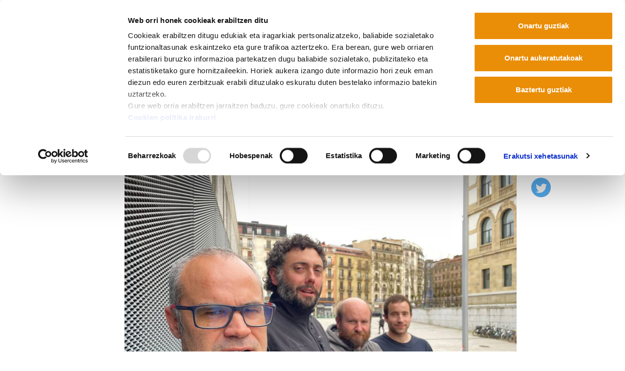

--- FILE ---
content_type: text/html;charset=utf-8
request_url: https://mrafundazioa.eus/eu/artikuluak/eraldaketarako-sindikalismoa-eta-ekonomia-soziala-talaios-koop
body_size: 12567
content:
<!DOCTYPE html>
<html xmlns="http://www.w3.org/1999/xhtml" lang="eu" xml:lang="eu">

<head><meta http-equiv="Content-Type" content="text/html; charset=UTF-8" />
  <!-- Required meta tags -->
  <meta charset="utf-8" />
  <meta name="viewport" content="width=device-width, initial-scale=1, shrink-to-fit=no" />
  <!-- Bootstrap CSS -->
  <link rel="stylesheet" href="/++theme++mraf-theme/css/bootstrap.css" />
  <link rel="stylesheet" href="/++theme++mraf-theme/css/style.css" />
  <link rel="stylesheet" href="https://use.fontawesome.com/releases/v6.5.1/css/all.css" crossorigin="anonymous" />
  <link type="text/css" rel="stylesheet" href="/++theme++mraf-theme/css/lightgallery.min.css" />
  <link type="text/css" rel="stylesheet" href="/++theme++mraf-theme/css/lg-fb-comment-box.min.css" />
  <link type="text/css" rel="stylesheet" href="/++theme++mraf-theme/css/lg-transitions.min.css" />
  <title>Eraldaketarako sindikalismoa eta ekonomia soziala — Manu Robles Arangiz Fundazioa Eus</title><title></title>
  <!--<link rel="apple-touch-icon" sizes="57x57" href="./favicon/apple-icon-57x57.png">
    <link rel="apple-touch-icon" sizes="60x60" href="./favicon/apple-icon-60x60.png">
    <link rel="apple-touch-icon" sizes="72x72" href="./favicon/apple-icon-72x72.png">
    <link rel="apple-touch-icon" sizes="76x76" href="./favicon/apple-icon-76x76.png">
    <link rel="apple-touch-icon" sizes="114x114" href="./favicon/apple-icon-114x114.png">
    <link rel="apple-touch-icon" sizes="120x120" href="./favicon/apple-icon-120x120.png">
    <link rel="apple-touch-icon" sizes="144x144" href="./favicon/apple-icon-144x144.png">
    <link rel="apple-touch-icon" sizes="152x152" href="./favicon/apple-icon-152x152.png">
    <link rel="apple-touch-icon" sizes="180x180" href="./favicon/apple-icon-180x180.png">
    <link rel="icon" type="image/png" sizes="192x192"  href="./favicon/android-icon-192x192.png">
    <link rel="icon" type="image/png" sizes="32x32" href="./favicon/favicon-32x32.png">
    <link rel="icon" type="image/png" sizes="96x96" href="./favicon/favicon-96x96.png">
    <link rel="icon" type="image/png" sizes="16x16" href="./favicon/favicon-16x16.png">
    <link rel="manifest" href="./favicon/manifest.json">-->
  <meta name="msapplication-TileColor" content="#ffffff" />
  <meta name="msapplication-TileImage" content="./favicon/ms-icon-144x144.png" />
  <meta name="theme-color" content="#ffffff" />
  <link rel="stylesheet" type="text/css" href="https://cdn.jsdelivr.net/npm/cookieconsent@3/build/cookieconsent.min.css" />
<script id="Cookiebot" src="https://consent.cookiebot.com/uc.js" data-cbid="a384e248-a261-4261-b6da-7f9079017c48" data-blockingmode="auto" type="text/javascript" data-culture="eu">
    </script><meta name="description" content="Eraldaketa sindikalismoa, Ekonomia Sozial Eraldatzailea eta Hego Euskal Herrirako estrategia sozioekonomiko burujabea. Talaios Koop-ek egindako dokumentu honen edukiak sistema sozioekonomiko kapitalistari, oro har, eta egungo euskal kapitalismoari, bereziki, alternatibak bilatzeko beharretik abiatzen dira. Horretarako, gizarte-ekonomia eraldatzaileari lotutako azterketa-, pentsamendu- eta praktika-ildoak planteatzen dira, estrategia sozioekonomiko subiranista bat eraikitzen aurrera egiteko oinarrizko tresna gisa. Esparru horretan, kooperatibismoaren eta gizarteekonomiaren eta sindikalismoaren arteko harremanari buruzko hausnarketak eta proposamenak egiten dira, baita sindikalismo eraldatzaileak bultzatu beharreko enpresa-eredu edo ekoizpen-unitate motari buruzkoak ere. Horretarako, ezinbestekoa da lanaren eta langile-klasearen kontzeptua birplanteatzea." /><meta content="summary" name="twitter:card" /><meta content="MRA Fundazioa" property="og:site_name" /><meta content="Eraldaketarako sindikalismoa eta ekonomia soziala" property="og:title" /><meta content="website" property="og:type" /><meta content="Eraldaketa sindikalismoa, Ekonomia Sozial Eraldatzailea eta Hego Euskal Herrirako estrategia sozioekonomiko burujabea. Talaios Koop-ek egindako dokumentu honen edukiak sistema sozioekonomiko kapitalistari, oro har, eta egungo euskal kapitalismoari, bereziki, alternatibak bilatzeko beharretik abiatzen dira. Horretarako, gizarte-ekonomia eraldatzaileari lotutako azterketa-, pentsamendu- eta praktika-ildoak planteatzen dira, estrategia sozioekonomiko subiranista bat eraikitzen aurrera egiteko oinarrizko tresna gisa. Esparru horretan, kooperatibismoaren eta gizarteekonomiaren eta sindikalismoaren arteko harremanari buruzko hausnarketak eta proposamenak egiten dira, baita sindikalismo eraldatzaileak bultzatu beharreko enpresa-eredu edo ekoizpen-unitate motari buruzkoak ere. Horretarako, ezinbestekoa da lanaren eta langile-klasearen kontzeptua birplanteatzea." property="og:description" /><meta content="https://mrafundazioa.eus/eu/artikuluak/eraldaketarako-sindikalismoa-eta-ekonomia-soziala-talaios-koop" property="og:url" /><meta content="https://mrafundazioa.eus/eu/artikuluak/eraldaketarako-sindikalismoa-eta-ekonomia-soziala-talaios-koop/@@download/image/Egileak_argazkia.jpg" property="og:image" /><meta content="image/jpeg" property="og:image:type" /><meta name="viewport" content="width=device-width, initial-scale=1" /><meta name="generator" content="Plone - http://plone.com" /></head>

<body id="visual-portal-wrapper" class="frontend icons-on portaltype-news-item section-artikuluak site-eu subsection-eraldaketarako-sindikalismoa-eta-ekonomia-soziala-talaios-koop template-news-item-view thumbs-on userrole-anonymous viewpermission-view" dir="ltr" data-i18ncatalogurl="https://mrafundazioa.eus/plonejsi18n" data-view-url="https://mrafundazioa.eus/eu/artikuluak/eraldaketarako-sindikalismoa-eta-ekonomia-soziala-talaios-koop" data-pat-plone-modal="{&quot;actionOptions&quot;: {&quot;displayInModal&quot;: false}}" data-portal-url="https://mrafundazioa.eus" data-pat-pickadate="{&quot;date&quot;: {&quot;selectYears&quot;: 200}, &quot;time&quot;: {&quot;interval&quot;: 5 } }" data-base-url="https://mrafundazioa.eus/eu/artikuluak/eraldaketarako-sindikalismoa-eta-ekonomia-soziala-talaios-koop"><header class="mainheader sticky-top">
    <div id="header-container" class="container d-lg-flex justify-content-lg-between">
      <div class="">
        <div class="d-flex h-100">
          <div class="justify-content-center align-self-center">
            <button class="navbar-toggler border-0 collapsed" type="button" data-toggle="collapse" data-target="#headermenu" aria-controls="headermenu" aria-expanded="false" aria-label="General Menu">
              <i class="fas fa-bars h2 align-middle if-collapsed" style="display:block"></i>
              <i class="fas fa-times h2 align-middle if-not-collapsed" style="display:none"></i>
            </button>
          </div>
          <a id="portal-logo" title="Manu Robles Arangiz Fundazioa Eus" href="https://mrafundazioa.eus/eu">
    <img src="https://mrafundazioa.eus/@@site-logo/mraf.png" alt="MRA Fundazioa" title="MRA Fundazioa" /></a>
        </div>
      </div>
      <div class="text-right align-self-end d-none d-lg-block">
        <a href="https://www.ela.eus">
          <img src="/++theme++mraf-theme/img/ela_logoa.png" class="img-fluid" alt="" />
        </a>
        <div id="utils1" class="mt-3">
  <ul class="list-inline mb-0">
    
      <li class="list-inline-item active">
        <a href="https://mrafundazioa.eus/@@multilingual-selector/f81dd491997140c2a7139ba6907f69ef/eu?set_language=eu" title="Euskara">
          Euskara
        </a>
      </li>
      
    
      
      <li class="list-inline-item">
        <a href="https://mrafundazioa.eus/@@multilingual-selector/f81dd491997140c2a7139ba6907f69ef/fr?set_language=fr" title="Français">
          Français
        </a>
      </li>
    
      
      <li class="list-inline-item">
        <a href="https://mrafundazioa.eus/@@multilingual-selector/f81dd491997140c2a7139ba6907f69ef/es?set_language=es" title="Español">
          Español
        </a>
      </li>
    
  </ul>
</div>
      </div>
    </div>
    <div class="navbar-collapse mb-3 collapse" id="headermenu" style="">
  <div class="container">
    <div class="row">
      <div class="col-8">
        <ul class="list-inline mb-0 d-sm-none">
          
            <li class="list-inline-item active">
              <a href="https://mrafundazioa.eus/@@multilingual-selector/f81dd491997140c2a7139ba6907f69ef/eu?set_language=eu" title="Euskara">
                Euskara
              </a>
            </li>
            
          
            
            <li class="list-inline-item">
              <a href="https://mrafundazioa.eus/@@multilingual-selector/f81dd491997140c2a7139ba6907f69ef/fr?set_language=fr" title="Français">
                Français
              </a>
            </li>
          
            
            <li class="list-inline-item">
              <a href="https://mrafundazioa.eus/@@multilingual-selector/f81dd491997140c2a7139ba6907f69ef/es?set_language=es" title="Español">
                Español
              </a>
            </li>
          
        </ul>
      </div>
      <div class="col-4">
        <a href="https://www.ela.eus" class="d-sm-none">
          <img src="/++theme++mraf-theme/img/ela_logoa.png" class="img-fluid" alt="" />
        </a>
      </div>
    </div>
    <div class="bg-light p-3">
      <div class="row p-sm-2">
<div class="col-sm-3">
<ul class="list-unstyled">
<li><a data-val="e458c91d-efb1-46d4-adbb-c1890f8425d3" href="https://mrafundazioa.eus/eu/artikuluak/aggregator" data-linktype="internal">Albisteak eta Artikuluak</a><br />
<ul class="list-unstyled border-top pt-2 mt-2">
<li><a data-val="ce56fbf9dce54a139a1cfeb5bb6d13bb" href="https://mrafundazioa.eus/eu/kafekistan/aggregator" data-linktype="internal"><i class="fas fa-angle-right"></i><i class="fas fa-coffee"></i>Kafekistan</a></li>
<li><a data-val="97ea04ae039d413795fd02564ca703bb" href="https://mrafundazioa.eus/eu/artikuluak/bideoak" data-linktype="internal"><i class="fas fa-angle-right"></i>Bideoak</a></li>
<li><a data-val="35ff75bc2bb24e86b0b753386c51524c" href="https://mrafundazioa.eus/eu/artikuluak/audioak" data-linktype="internal"><i class="fas fa-angle-right"></i>Audioak</a></li>
<li><a data-val="5a8987e728e3425cb0ed16b431448de5" href="https://mrafundazioa.eus/eu/artikuluak/infografiak" data-linktype="internal"><i class="fas fa-angle-right"></i>Infografiak</a></li>
<li><a data-val="11d9cd6a83e54f03b59f8acb0a90071f" href="https://mrafundazioa.eus/eu/artikuluak/aurkezpenak" data-linktype="internal"><i class="fas fa-angle-right"></i>Aurkezpenak</a></li>
</ul>
</li>
</ul>
</div>
<div class="col-sm-5">
<ul class="list-unstyled">
<li><a data-val="8aa15f3b55fa4eef6002a3492330f1b4" href="https://mrafundazioa.eus/eu/dokumentazio-zentrua" data-linktype="internal">Argitalpenak</a><br />
<div class="row border-top pt-2 mt-2">
<div class="col-sm-6">
<ul class="list-unstyled ">
<li><a data-val="81ffe128-7ffb-4cce-af24-ed8d01e6b82c" href="https://mrafundazioa.eus/eu/dokumentazio-zentrua/gai-monografikoak" data-linktype="internal"><i class="fas fa-angle-right"></i>Gai monografikoak</a></li>
<li><a data-val="231c94db-f069-4cca-b58a-ce52998e4073" href="https://mrafundazioa.eus/eu/dokumentazio-zentrua/izan-ta-esan" data-linktype="internal"><i class="fas fa-angle-right"></i>Izan ta Esan</a></li>
<li><a data-val="1d468ac8-9834-47fb-8b68-aa46b7b2b589" href="https://mrafundazioa.eus/eu/dokumentazio-zentrua/dokumentuak" data-linktype="internal"><i class="fas fa-angle-right"></i>Dokumentuak</a></li>
<li><a data-val="3342ff7e-264b-4e30-a65b-2d6edeed05e5" href="https://mrafundazioa.eus/eu/dokumentazio-zentrua/azterketak" data-linktype="internal"><i class="fas fa-angle-right"></i>Azterketak</a></li>
</ul>
</div>
<div class="col-sm-6">
<ul class="list-unstyled">
<li><a data-val="3a5624f0-da78-4415-96f3-6278ffb6bbf7" href="https://mrafundazioa.eus/eu/dokumentazio-zentrua/egoera-azterketa" data-linktype="internal"><i class="fas fa-angle-right"></i>Egoeraren azterketa</a></li>
<li><a data-val="c04a8f2e-a225-4b35-8c8a-f7d64440e5e1" href="https://mrafundazioa.eus/eu/dokumentazio-zentrua/liburua" data-linktype="internal"><i class="fas fa-angle-right"></i>Liburuak</a></li>
</ul>
</div>
</div>
</li>
</ul>
</div>
<div class="col-sm-4">
<ul class="list-unstyled">
<li><a data-val="47d2050f-086b-4a28-a734-b455352be7ad" href="https://mrafundazioa.eus/eu/fundazioa" data-linktype="internal" title="Fundazioa">Fundazioa</a>
<ul class="list-unstyled  border-top pt-2 mt-2">
<li><a data-val="94e01161-fdfb-43f7-aca7-8249d3b94368" href="https://mrafundazioa.eus/eu/fundazioa/helburuak" data-linktype="internal" title="Helburuak eta ekintzak"><i class="fas fa-angle-right"></i>Helburua eta aktibitateak</a></li>
<li><a data-val="06664efb-0a68-426e-af4d-732b4219ccb7" href="https://mrafundazioa.eus/eu/fundazioa/biografia" data-linktype="internal" title="Biografia"><i class="fas fa-angle-right"></i>Manu Robles-Arangiz</a></li>
<li><a data-val="c218be69-54bb-454c-a916-d0c83ab092bb" href="https://mrafundazioa.eus/eu/fundazioa/lan-taldea" data-linktype="internal" title="Lan taldea"><i class="fas fa-angle-right"></i>Lantaldea</a></li>
<li><a data-val="e947d874-2e41-4778-8106-c47f6f5a29f1" href="https://mrafundazioa.eus/eu/fundazioa/non-gaude" data-linktype="internal" title="Non gaude"><i class="fas fa-angle-right"></i>Kontaktua - Harremana</a></li>
<li><a title="Moodle" href="https://moodle.ela.eus/moodle/login/index.php"><i class="fas fa-angle-right"></i>Moodle</a></li>
</ul>
</li>
</ul>
</div>
</div>
      <div class="row p-sm-2 py-3 border-top border-white">
        <div class="col-sm-6">
          <nav class="navbar navbar-light bg-light p-0">
            <form class="form-inline" action="https://mrafundazioa.eus/eu/search">
              <input class="form-control mr-sm-2" type="search" name="SearchableText" placeholder="" aria-label="Bilatu" />
              <button class="btn  my-2 my-sm-0" type="submit">Bilatu</button>
            </form>
          </nav>
        </div>
        <div class="col-sm-6 text-right social">
          <a href="https://mastodon.eus/@mrafundazioa" title="Manu Robles Arangiz Institutua Mastodon"><i class="fab fa-brands fa-mastodon"></i></a>
          <a href="https://www.facebook.com/Manu-Robles-Arangiz-Institutua-269734913060921/" title="Manu Robles Arangiz Institutua Facebook"><i class="fab fa-brands fa-square-facebook"></i></a>
          <a href="https://twitter.com/mrafundazioa" title="Manu Robles Arangiz Institutua Twitter"><i class="fab fa-brands fa-square-x-twitter"></i></a>
          <a href="https://mrafundazioa.eus/eu/artikuluak/aggregator/RSS" title="Manu Robles Arangiz Institutua RSS"><i class="fas fa-rss"></i></a>
          <a href="https://t.me/mrafundazioa" title="Manu Robles Arangiz Institutua Telegram"><i class="fab fa-telegram-plane"></i></a>
        </div>
      </div>
    </div>
  </div>
</div>
    <div class="container">
      <hr class="blackline" />
    </div>
  </header><div class="container">
    <div id="portal-breadcrumbs">
    <ol aria-labelledby="breadcrumbs-you-are-here" class="breadcrumb">
      <li id="breadcrumbs-home" class="breadcrumb-item">
        <a href="https://mrafundazioa.eus/eu">Hasiera</a>
      </li>
      <li class="breadcrumb-item" id="breadcrumbs-1">
        
          <a href="https://mrafundazioa.eus/eu/artikuluak">Albisteak eta artikuluak</a>
          
        
      </li>
      <li class="breadcrumb-item" id="breadcrumbs-2">
        
          
          <span id="breadcrumbs-current">Eraldaketarako sindikalismoa eta ekonomia soziala</span>
        
      </li>
    </ol>
  </div>
    <main id="content">
      <header id="heading-container" class="row">
        <div class="col-sm-12">
          <h1 class="documentFirstHeading">Eraldaketarako sindikalismoa eta ekonomia soziala</h1>
        </div>
      </header>
      <div id="columns" class="row mt-lg-5">
        <div id="column-content" class="col-sm-12">
        <div class="plain">
          <!-- <include css:if-content="#content-core" css:content=".documentDescription" /> -->
          <div id="viewlet-above-content-body"></div>
          <div id="content-core">
                  
    <div class="row">
      <div class="col-sm-10 offset-sm-2">
        <div id="news-container">
          <div class="row">
            <div class="col-sm-10">
              
                <span class="documentPublished">2023/06/27</span>
              
              
                <ul class="list-inline subjects ml-4">
                  <li class="list-inline-item">
                    
                      <a href="https://mrafundazioa.eus/eu/artikuluak?tag=Alternatiba">
                        <span class="subject">Alternatiba</span>
                      </a>
                    
                      <a href="https://mrafundazioa.eus/eu/artikuluak?tag=Argitalpena">
                        <span class="subject">Argitalpena</span>
                      </a>
                    
                      <a href="https://mrafundazioa.eus/eu/artikuluak?tag=Economia">
                        <span class="subject">Economia</span>
                      </a>
                    
                      <a href="https://mrafundazioa.eus/eu/artikuluak?tag=Euskal-Herria">
                        <span class="subject">Euskal-Herria</span>
                      </a>
                    
                      <a href="https://mrafundazioa.eus/eu/artikuluak?tag=Ingurumena">
                        <span class="subject">Ingurumena</span>
                      </a>
                    
                  </li>
                </ul>
              
              
                <figure>
                  <picture>
                    <source media="(min-width: 768px)" srcset="https://mrafundazioa.eus/eu/artikuluak/eraldaketarako-sindikalismoa-eta-ekonomia-soziala-talaios-koop/@@images/16820137-724f-43f1-89d5-8352439c0944.jpeg">
                    </source>
                    <source media="(min-width: 320px)" srcset="https://mrafundazioa.eus/eu/artikuluak/eraldaketarako-sindikalismoa-eta-ekonomia-soziala-talaios-koop/@@images/db433c87-b375-4957-a30a-58ad25746e5a.jpeg">
                    </source>
                    <img media="(min-width: 836px)" class="mt-3" src="https://mrafundazioa.eus/eu/artikuluak/eraldaketarako-sindikalismoa-eta-ekonomia-soziala-talaios-koop/@@images/16820137-724f-43f1-89d5-8352439c0944.jpeg" alt="Egileak_argazkia.jpg" title="Egileak_argazkia.jpg" />
                  </picture>
                
                </figure>
              
              <div class="description mt-3">Eraldaketa sindikalismoa, Ekonomia Sozial Eraldatzailea eta Hego Euskal Herrirako estrategia sozioekonomiko burujabea. Talaios Koop-ek egindako dokumentu honen edukiak sistema sozioekonomiko kapitalistari, oro har, eta egungo euskal kapitalismoari, bereziki, alternatibak bilatzeko beharretik abiatzen dira. Horretarako, gizarte-ekonomia eraldatzaileari lotutako azterketa-, pentsamendu- eta praktika-ildoak planteatzen dira, estrategia sozioekonomiko subiranista bat eraikitzen aurrera egiteko oinarrizko tresna gisa. Esparru horretan, kooperatibismoaren eta gizarteekonomiaren eta sindikalismoaren arteko harremanari buruzko hausnarketak eta proposamenak egiten dira, baita sindikalismo eraldatzaileak bultzatu beharreko enpresa-eredu edo ekoizpen-unitate motari buruzkoak ere. Horretarako, ezinbestekoa da lanaren eta langile-klasearen kontzeptua birplanteatzea.</div>
              <section>
                <div id="parent-fieldname-text" class="">
                  <p><a data-val="https://mrafundazioa.eus/eu/dokumentazio-zentrua/liburua/eraldaketarako-sindikalismoa-eta-ekonomia-soziala" href="https://mrafundazioa.eus/eu/dokumentazio-zentrua/liburua/eraldaketarako-sindikalismoa-eta-ekonomia-soziala" data-linktype="external">(Dokumentu osoa irakurri edo deskargatu. Paperean eskuratzeko, fundazioa@ela.eus helbidera idatzi)</a></p>
<p><strong>Prozesu ekonomikoaren eraldaketa burujabetzarako</strong></p>
<p><br /><a data-val="https://mrafundazioa.eus/eu/dokumentazio-zentrua/liburua/eraldaketarako-sindikalismoa-eta-ekonomia-soziala" href="https://mrafundazioa.eus/eu/dokumentazio-zentrua/liburua/eraldaketarako-sindikalismoa-eta-ekonomia-soziala" data-linktype="external"><img src="https://mrafundazioa.eus/eu/artikuluak/azala-eus-3.png/@@images/d96ba3dd-888a-4747-873c-84590c461369.png" data-linktype="image" title="azala eus.png" data-scale="preview" alt="azala eus.png" data-val="b223d3da18304d83963dd1ca96412895" class="image-left" /></a>• Errealitatean lanean diharduten gizarte ekonomiak oreka zailean daude bi arrazionaltasunen artean:</p>
<p>– Arrazionaltasun “instrumentala”. Horren helburua da ekintza ekonomiko enpresariala merkatuko ekonomia kapitalistaren arauetara ahalik eta modu funtzionalenean egokitzea.</p>
<p>– Arrazionaltasun “baloratiboa”. Ekonomia balio eta printzipio demokratiko batzuekin egitea da kontua, etika ekonomiko bat oinarri hartuta, etika komunitarioa ardatz.</p>
<p>• Gizakion burujabetza edo autonomia dago jokoan; esperientzia sozioekonomiko alternatiboak eraikitzeko benetako aukera, kontzienteki hautatutako balioetan oinarrituta:</p>
<p>– Merkatu sozial eraldatzailea. Ekonomia Sozial Eraldatzaileek beste modu bat behar dute prozesuaren edo oinarrizko ziklo ekonomikoaren fase bakoitzean funtzionatzeko, hau da, produkzioa, merkaturatzea-banaketa, kontsumoa eta aurrezkia-kreditua. Alde horretatik, “merkatu sozial eraldatzaile” bat sortu behar da, prozesu eraldatzaile burujabe batean aurrera egiteko. Horretarako, eragileen masa kritiko nahikoa lortu behar da, eta, hortik abiatuta, ahalik eta pertsona gehienen beharrak modu esanguratsuan aseko dituzten trukerako eta lankidetzarako lurralde sareak eratu behar dira.</p>
<p><strong>Burujabetza estrategikoak eta Hego Euskal Herriko egitura ekonomiko-produktiboaren eraldaketa</strong></p>
<p>• Helburua: gizartearen aldetik beharrezkoak diren eta ingurumenaren aldetik iraunkorrak diren jardueretan oinarritutako ekoizpen matrizea eraikitzea.</p>
<p>• Hego Euskal Herriaren eraldaketa produktibo eta industrialak jarduera sozioproduktiboaren trantsizio ekologikoa helburu duten neurriak eskatzen ditu, eta horrek enpleguari loturiko bidezko eraldaketa ere barneratu behar du.</p>
<p>• Hego Euskal Herriko ekonomian beharrezkoak diren funtsezko aldaketa batzuk:</p>
<p>– Sektore batzuen tamaina txikitzea: eraikuntza, energia sortzea, garraioa edo finantzak.</p>
<p>– Ekonomiaren Lehen Sektoreratzea, nekazaritza ekologikoaren hazkunde handiarekin, baso azaleraren handitzea karbono finkapenerako eta familia barruko ordaindu gabeko lanak eta soldatapekoak ez diren lan komunitarioen ugaritzearekin.</p>
<p>– Energia gutxiago erabiltzea, bereziki automozio pribatuan eta klimatizazioan.</p>
<p>– Bizirako beharrezkoak diren jarduera ekonomikoen birlurralderatzea, inportazioak jaitsiz eta bertako ekoizpen ehuna handituz.</p>
<p>• Eraldaketarako oinarrizko ildo horiek lotura estua dute burujabetza sektorial estrategiko batzuekin:</p>
<p>– Elikadura burujabetza. Lehen sektorea elikadura burujabetzarekin lotzen da. Ekoizpen matrizearen eraldaketaren elementu nagusia landa eremuaren suspertzea eta sektorearen indartzea da. Helburu nagusia elikadura burujabetzaren ahalik eta maila handienak lortzea izango litzateke, autonomia material bat eraikitzeko markoan, bizitzaren erreprodukzioaren beharrak tokiko materialekin eta politikoki autonomoak direnekin asebete ahal izateko.</p>
<p>– Energia burujabetza. Transformazio ardatz nagusiak desfosilizazioan eta desnuklearizazioan, kontsumoaren murrizketan eta energia benetan berriztagarriak ezartzean oinarritu behar du. Beharrezkoa da herritarren parte-hartzea eta kontrola orokortzea energia sortzeari eta banatzeari dagokionez, beren burua kolektiboki hornitzeko eta Europar Batasuneko helburuak eta beharrak betetzeko.</p>
<p>– Burujabetza industrial-teknologikoa. Industria jarduerak lotura estua izan behar du teknologia sektorearekin eta burujabetza teknologikoarekin. Ekoizpen ereduaren eraldaketak tresnen eta erreminten erresistentzia eta iraunkortasuna bermatuko duen diseinu teknologikoa bultzatu behar du, eta, gainera, material eta energia jasangarriak, lurraldean ugariak eta birziklagarriak erabiltzean oinarritu behar du.</p>
<p><strong>Eraldatzeko bokazioa duen gizarte ekonomia: ekoizteko modua eraldatzeko oinarri mikroekonomikoa</strong></p>
<p>• Ekoizteko modua aldatzeko, beharrezkoa da sortzen dena antolatzeko, kudeatzeko eta jabetzeko formula alternatiboak proposatzea. Azterlan honetan babestutako proposamenaren oinarrizko elementua Ekonomia Sozial Eraldatzailea (ESE) da.</p>
<p>• Kapitalaren ordez, lana jarri behar da, oro har, jarduera ekonomikoaren eragile ekonomiko hegemoniko gisa, eta, bereziki, enpresa jardueraren eragile gisa.</p>
<p>• Gizarte ekonomia proiektu oso heterogeneoz osaturik dago ditu, antolatzeko modu desberdinak daude, praktika anitzak eta helburuak ere ez dira berberak izaten. Hori dela eta, beharrezkoa da pluralean hitz egitea eta “ekonomia soziala edo kooperatibismo kapitalista” izendatzea eta desberdintzea.</p>
<p>• Errealitatea askotarikoa izan arren, interesgarria da proposamenak bi talde handitan banatzea:</p>
<p>– Gizarte ekonomia osagarria, kalteak arintzen dituena edo kapitalista. Gaur egun, gehiengoa da herrialde zentraletan, eta ekonomia kapitalista finantzarizatuaren mendeko da edo bere marjinetara moldatzen da.</p>
<p>– Helburu eraldatzailea duen ekonomia soziala. Irabazi edo aberastearen gainetik pertsonen beharrak asetzeari lehentasuna emateaz gain, egungo ekonomia eta gizartea eraldatzea du helburu. Ekonomia kapitalistaren alternatiba gisa balioko duen gizarte ekonomian aurrera egin nahi du, eta ez izan hau legitimatzen duen tresna balioko duen gizarte ekonomian aurrera egin nahi du; bizitzeko modu berriak ikertzen eta lantzen ditu, eta premia ekonomikoak beste logika batekin asetzen ditu.</p>
<p>• Ekonomia Sozial Eraldatzaileak aurrera egin behar du lana, jabetza eta balioa ulertzeko beste modu batzuetan. Hala, autogestionatutako lana edo norberaren konturako lan kolektiboa, jabetza komunitarioa eta erabilera balioa erreferentzia dira Ekonomia Sozial Eraldatzailea eraikitzeko.</p>
                </div>
              </section>
            </div>
            <div class="col-sm-2">
              <ul class="share hidden-xs affix list-unstyled" data-spy="affix">
                <li class="mb-3">
                  <a class="addthis_button_facebook at300b" target="_blank" title="Send to Facebook" href="https://www.facebook.com/sharer/sharer.php?quote=Eraldaketarako sindikalismoa eta ekonomia soziala&amp;u=https://mrafundazioa.eus/eu/artikuluak/eraldaketarako-sindikalismoa-eta-ekonomia-soziala-talaios-koop">
                    <svg id="facebook_icon" height="40px" width="40px" enable-background="new 0 0 48 48" version="1.1" viewbox="0 0 48 48" xml:space="preserve" xmlns="http://www.w3.org/2000/svg" xmlns:xlink="http://www.w3.org/1999/xlink">
                      <circle cx="24" cy="24" fill="#4E71A8" r="24"></circle>
                      <path d="M29.9,19.5h-4v-2.6c0-1,0.7-1.2,1.1-1.2c0.5,0,2.8,0,2.8,0v-4.4l-3.9,0c-4.4,0-5.3,3.3-5.3,5.3v2.9h-2.5V24  h2.5c0,5.8,0,12.7,0,12.7h5.3c0,0,0-7,0-12.7h3.6L29.9,19.5z" fill="#FFFFFF"></path>
                    </svg>
                  </a>
                </li>
                <li>
                  <a class="addthis_button_twitter at300b" target="_blank" title="Send to Twitter" href="https://twitter.com/share?text=Eraldaketarako sindikalismoa eta ekonomia soziala&amp;url=https://mrafundazioa.eus/eu/artikuluak/eraldaketarako-sindikalismoa-eta-ekonomia-soziala-talaios-koop">
                    <svg id="twitter_icon" height="40px" width="40px" version="1.1" viewbox="0 0 112.197 112.197" xml:space="preserve" xmlns="http://www.w3.org/2000/svg" xmlns:xlink="http://www.w3.org/1999/xlink">
                      <circle cx="56.099" cy="56.098" r="56.098" style="fill:#55ACEE;"></circle>
                      <path d="M90.461,40.316c-2.404,1.066-4.99,1.787-7.702,2.109c2.769-1.659,4.894-4.284,5.897-7.417    c-2.591,1.537-5.462,2.652-8.515,3.253c-2.446-2.605-5.931-4.233-9.79-4.233c-7.404,0-13.409,6.005-13.409,13.409    c0,1.051,0.119,2.074,0.349,3.056c-11.144-0.559-21.025-5.897-27.639-14.012c-1.154,1.98-1.816,4.285-1.816,6.742    c0,4.651,2.369,8.757,5.965,11.161c-2.197-0.069-4.266-0.672-6.073-1.679c-0.001,0.057-0.001,0.114-0.001,0.17    c0,6.497,4.624,11.916,10.757,13.147c-1.124,0.308-2.311,0.471-3.532,0.471c-0.866,0-1.705-0.083-2.523-0.239    c1.706,5.326,6.657,9.203,12.526,9.312c-4.59,3.597-10.371,5.74-16.655,5.74c-1.08,0-2.15-0.063-3.197-0.188    c5.931,3.806,12.981,6.025,20.553,6.025c24.664,0,38.152-20.432,38.152-38.153c0-0.581-0.013-1.16-0.039-1.734    C86.391,45.366,88.664,43.005,90.461,40.316L90.461,40.316z" style="fill:#F1F2F2;"></path>
                    </svg>
                  </a>
                </li>
              </ul>
              
            </div>
          </div>
        </div>
      </div>
    </div>
  
                </div>
          <div id="viewlet-below-content-body">



    <div class="visualClear"><!-- --></div>

    <div class="documentActions">
        

        

    </div>

</div>
          <div class="row">
            <div class="col-sm-10 offset-sm-1">
              
              
            </div>
          </div>
          
        </div>
      </div>
        
        <div id="column-left" class="col-md-3"></div>
      </div>
    </main>
    <footer id="footer" class=""><div class="container">
<div class="row">
<ul id="actions-site_actions" class="list-inline">
<li class="list-inline-item"><a data-val="6b0eb195016942e481e1ff9736d679d6" href="https://mrafundazioa.eus/eu/cookien-politika" data-linktype="internal">Cookien politika </a></li>
<li class="list-inline-item"><a href="https://mrafundazioa.ethic-channel.com/home?change_language=eu" data-linktype="external" data-val="https://mrafundazioa.ethic-channel.com/home?change_language=eu">Informazio kanala</a></li>
<li class="list-inline-item"><a data-val="caa87bb091eb48f89e0c6385ce9ee631" href="https://mrafundazioa.eus/eu/pribatutasun-politika-orokorra" data-linktype="internal"> Pribatutasun politika </a></li>
<li class="list-inline-item"><a href="https://mrafundazioa.eus/sitemap"> Web mapa </a></li>
<li class="list-inline-item"><a href="https://mrafundazioa.eus/accessibility-info"> Irisgarritasuna </a></li>
<li class="list-inline-item"><a data-val="52d6d02540bd4cfcb23ba2681f6bec03" href="https://mrafundazioa.eus/eu/kontaktua"> Kontaktua</a></li>
</ul>
</div>
<div class="row">
<div class="col-sm">
<div id="footer">
<p><strong>Manu Robles-Arangiz Institutua Fundazioa</strong><br />Barrainkua 13 - 48009 Bilbo - <br class="d-sm-none" />Telf. +34 94 403 77 99<br />Corderliers karrika 20 - 64100 Baiona - <br class="d-sm-none" />Telf. +33 (0) 559 25 65 52<br /><a data-val="52d6d02540bd4cfcb23ba2681f6bec03" href="https://mrafundazioa.eus/eu/kontaktua"> Kontaktua</a></p>
</div>
</div>
<div class="col-sm text-right social"> </div>
</div>
</div></footer>
    <div id="footer-javascript">
      <!-- Optional JavaScript -->
      <!-- jQuery first, then Popper.js, then Bootstrap JS -->
      <script src="/++theme++mraf-theme/js/jquery.min.js"></script>
      <script src="/++theme++mraf-theme/js/bootstrap.min.js"></script>
      <script src="/++theme++mraf-theme/js/popper.min.js"></script>
    <div id="custom-html-code-viewlet"><a rel="me" href="https://mastodon.eus/@mrafundazioa">Mastodon</a></div><div id="plone-analytics">

<!-- Google tag (gtag.js)  UA -->
<script async="" src="https://www.googletagmanager.com/gtag/js?id=UA-3627678-2"></script>
<script>
  window.dataLayer = window.dataLayer || [];
  function gtag(){dataLayer.push(arguments);}
  gtag('js', new Date());

  gtag('config', 'UA-3627678-2');
</script>

<!-- Google tag (gtag.js) GA4   -->
<script async="" src="https://www.googletagmanager.com/gtag/js?id=G-9NZ68YGY2B"></script>
<script>
  window.dataLayer = window.dataLayer || [];
  function gtag(){dataLayer.push(arguments);}
  gtag('js', new Date());

  gtag('config', 'G-9NZ68YGY2B');
</script>

</div></div>
    <script>
    $(".navbar-collapse").on("hide.bs.collapse", function() {
      $("button.navbar-toggler").blur();
      $(".if-not-collapsed").hide();
      $(".if-collapsed").fadeIn("slow");
    });
    $(".navbar-collapse").on("show.bs.collapse", function() {
      $("button.navbar-toggler").blur();
      $(".if-not-collapsed").fadeIn("slow");
      $(".if-collapsed").hide();
    });

    </script>
    
    <div id="plone-javascripts"><script id="Cookiebot" src="https://consent.cookiebot.com/uc.js" data-cbid="a384e248-a261-4261-b6da-7f9079017c48" data-blockingmode="auto" type="text/javascript" data-culture="eu">
    </script><script type="text/javascript">PORTAL_URL = 'https://mrafundazioa.eus';</script><script type="text/javascript" src="https://mrafundazioa.eus/++plone++production/++unique++2019-11-27T13:29:23.425885/default.js" data-bundle="production"></script></div>
    
    <div id="footer-home-javascript"></div>
    <script type="text/javascript">
    $(window).scroll(function() {
      var height = $(this).scrollTop();
      var brand = $("#mobile-share-wrapper");
      if (height > 50) {
        brand.show("slow");
      }
    });

    </script>
  </div><div class="d-sm-none">
    <div id="mobile-share-wrapper" style="display:none;">
      <div class="container">
        <div class="row"><ul class="mobile-share">
                <li class="facebooklink">
                  <a class="addthis_button_facebook at300b" target="_blank" title="Send to Facebook" href="http://www.facebook.com/sharer.php?u=https://mrafundazioa.eus/eu/artikuluak/eraldaketarako-sindikalismoa-eta-ekonomia-soziala-talaios-koop">
                    <svg id="facebook_icon" height="40px" width="40px" enable-background="new 0 0 48 48" version="1.1" viewbox="0 0 48 48" xml:space="preserve" xmlns="http://www.w3.org/2000/svg" xmlns:xlink="http://www.w3.org/1999/xlink">
                      <circle cx="24" cy="24" fill="#4E71A8" r="24"></circle>
                      <path d="M29.9,19.5h-4v-2.6c0-1,0.7-1.2,1.1-1.2c0.5,0,2.8,0,2.8,0v-4.4l-3.9,0c-4.4,0-5.3,3.3-5.3,5.3v2.9h-2.5V24  h2.5c0,5.8,0,12.7,0,12.7h5.3c0,0,0-7,0-12.7h3.6L29.9,19.5z" fill="#FFFFFF"></path>
                    </svg>
                  </a>
                </li>
                <li class="twitterlink">
                  <a class="addthis_button_twitter at300b" target="_blank" title="Send to Twitter" href="http://twitter.com/?status=Eraldaketarako sindikalismoa eta ekonomia soziala https://mrafundazioa.eus/eu/artikuluak/eraldaketarako-sindikalismoa-eta-ekonomia-soziala-talaios-koop">
                    <svg id="twitter_icon" height="40px" width="40px" version="1.1" viewbox="0 0 112.197 112.197" xml:space="preserve" xmlns="http://www.w3.org/2000/svg" xmlns:xlink="http://www.w3.org/1999/xlink">
                      <circle cx="56.099" cy="56.098" r="56.098" style="fill:#55ACEE;"></circle>
                      <path d="M90.461,40.316c-2.404,1.066-4.99,1.787-7.702,2.109c2.769-1.659,4.894-4.284,5.897-7.417    c-2.591,1.537-5.462,2.652-8.515,3.253c-2.446-2.605-5.931-4.233-9.79-4.233c-7.404,0-13.409,6.005-13.409,13.409    c0,1.051,0.119,2.074,0.349,3.056c-11.144-0.559-21.025-5.897-27.639-14.012c-1.154,1.98-1.816,4.285-1.816,6.742    c0,4.651,2.369,8.757,5.965,11.161c-2.197-0.069-4.266-0.672-6.073-1.679c-0.001,0.057-0.001,0.114-0.001,0.17    c0,6.497,4.624,11.916,10.757,13.147c-1.124,0.308-2.311,0.471-3.532,0.471c-0.866,0-1.705-0.083-2.523-0.239    c1.706,5.326,6.657,9.203,12.526,9.312c-4.59,3.597-10.371,5.74-16.655,5.74c-1.08,0-2.15-0.063-3.197-0.188    c5.931,3.806,12.981,6.025,20.553,6.025c24.664,0,38.152-20.432,38.152-38.153c0-0.581-0.013-1.16-0.039-1.734    C86.391,45.366,88.664,43.005,90.461,40.316L90.461,40.316z" style="fill:#F1F2F2;"></path>
                    </svg>
                  </a>
                </li>
                <li class="whatsapplink">
                  <a class="addthis_button_whatsapp at300b" href="whatsapp://send?text=Eraldaketarako sindikalismoa eta ekonomia soziala-https://mrafundazioa.eus/eu/artikuluak/eraldaketarako-sindikalismoa-eta-ekonomia-soziala-talaios-koop">
                    <svg id="facebook_icon" height="40px" width="40px" version="1.1" viewbox="0 0 60 60" xmlns="http://www.w3.org/2000/svg" xmlns:sketch="http://www.bohemiancoding.com/sketch/ns" xmlns:xlink="http://www.w3.org/1999/xlink">
                      <title></title>
                      <defs></defs>
                      <path d="M30,60 C46.5685433,60 60,46.5685433 60,30 C60,13.4314567 46.5685433,0 30,0 C13.4314567,0 0,13.4314567 0,30 C0,46.5685433 13.4314567,60 30,60 Z" fill="#57BB63"></path>
                      <path d="M30.0712615,46.2210462 C27.2108308,46.2210462 24.5235692,45.4899692 22.1856,44.2068923 L13.1538462,47.0769231 L16.0980923,38.3918769 C14.6130462,35.9523692 13.7575385,33.0915692 13.7575385,30.0336 C13.7575385,21.0934154 21.0612923,13.8461538 30.0716308,13.8461538 C39.0808615,13.8461538 46.3846154,21.0934154 46.3846154,30.0336 C46.3846154,38.9737846 39.0812308,46.2210462 30.0712615,46.2210462 Z M30.0712615,16.4241231 C22.5079385,16.4241231 16.3558154,22.5293538 16.3558154,30.0336 C16.3558154,33.0114462 17.3265231,35.7692308 18.9681231,38.0130462 L17.2548923,43.0670769 L22.5252923,41.3918769 C24.6912,42.8137846 27.2854154,43.6430769 30.0712615,43.6430769 C37.6334769,43.6430769 43.7867077,37.5382154 43.7867077,30.0339692 C43.7867077,22.5297231 37.6334769,16.4241231 30.0712615,16.4241231 L30.0712615,16.4241231 Z M38.3088,33.7617231 C38.2083692,33.5966769 37.9417846,33.4969846 37.5426462,33.2987077 C37.1424,33.1004308 35.1758769,32.1400615 34.8099692,32.0082462 C34.4429538,31.8760615 34.176,31.8092308 33.9097846,32.2065231 C33.6435692,32.6038154 32.8770462,33.4969846 32.6433231,33.7617231 C32.4099692,34.0268308 32.1769846,34.0600615 31.7771077,33.8614154 C31.3776,33.6631385 30.0889846,33.2440615 28.5611077,31.8923077 C27.3725538,30.8407385 26.5698462,29.5425231 26.3368615,29.1448615 C26.1035077,28.7479385 26.3121231,28.5334154 26.5122462,28.3358769 C26.6920615,28.1579077 26.9121231,27.8724923 27.1122462,27.6409846 C27.3123692,27.4091077 27.3788308,27.2440615 27.5117538,26.9789538 C27.6454154,26.7142154 27.5785846,26.4827077 27.4785231,26.2836923 C27.3784615,26.0854154 26.5783385,24.1329231 26.2452923,23.3383385 C25.9122462,22.5444923 25.5795692,22.6766769 25.3458462,22.6766769 C25.1124923,22.6766769 24.8459077,22.6434462 24.5793231,22.6434462 C24.3127385,22.6434462 23.8792615,22.7427692 23.5126154,23.1396923 C23.1463385,23.5369846 22.1136,24.4969846 22.1136,26.4491077 C22.1136,28.4016 23.5458462,30.288 23.7463385,30.5523692 C23.9460923,30.8167385 26.5118769,34.9536 30.5767385,36.5424 C34.6430769,38.1308308 34.6430769,37.6009846 35.3763692,37.5348923 C36.1085538,37.4688 37.7412923,36.5752615 38.0754462,35.6488615 C38.4081231,34.7217231 38.4081231,33.9271385 38.3088,33.7617231 L38.3088,33.7617231 Z" fill="#FFFFFF"></path>
                    </svg>
                  </a>
                </li>
                <li class="telegramapplink">
                  <a href="tg://msg?text=Eraldaketarako sindikalismoa eta ekonomia soziala https://mrafundazioa.eus/eu/artikuluak/eraldaketarako-sindikalismoa-eta-ekonomia-soziala-talaios-koop">
                    <svg enable-background="new 0 0 100 100" height="40px" width="40px" id="Layer_1" version="1.1" viewbox="0 0 100 100" xml:space="preserve" xmlns="http://www.w3.org/2000/svg" xmlns:xlink="http://www.w3.org/1999/xlink">
                      <g>
                        <circle cx="50" cy="50" fill="#139BD0" r="45"></circle>
                        <path clip-rule="evenodd" d="M51.474,60.754c-1.733,1.688-3.451,3.348-5.153,5.021   c-0.595,0.586-1.264,0.91-2.118,0.865c-0.583-0.031-0.909-0.287-1.088-0.84c-1.304-4.047-2.627-8.084-3.924-12.135   c-0.126-0.393-0.312-0.584-0.71-0.707c-3.072-0.938-6.138-1.898-9.199-2.871c-0.471-0.15-0.946-0.346-1.353-0.623   c-0.629-0.426-0.721-1.121-0.157-1.621c0.521-0.461,1.143-0.863,1.789-1.119c3.755-1.488,7.53-2.928,11.299-4.381   c9.565-3.693,19.13-7.383,28.696-11.076c1.819-0.703,3.217,0.287,3.028,2.254c-0.121,1.258-0.447,2.496-0.71,3.738   c-2.077,9.807-4.156,19.615-6.244,29.42c-0.496,2.328-2.131,2.936-4.047,1.523c-3.209-2.365-6.415-4.738-9.622-7.107   C51.808,60.984,51.649,60.877,51.474,60.754z M44.271,63.732c0.036-0.01,0.072-0.02,0.108-0.029   c0.02-0.092,0.049-0.182,0.057-0.273c0.206-2.223,0.424-4.445,0.603-6.672c0.04-0.496,0.21-0.848,0.583-1.182   c2.958-2.645,5.898-5.307,8.844-7.963c3.261-2.941,6.523-5.879,9.772-8.832c0.201-0.182,0.285-0.492,0.423-0.744   c-0.306-0.033-0.634-0.156-0.912-0.084c-0.379,0.098-0.738,0.318-1.076,0.531c-7.197,4.533-14.388,9.074-21.59,13.598   c-0.407,0.256-0.483,0.473-0.328,0.92c0.531,1.525,1.014,3.064,1.515,4.6C42.937,59.646,43.604,61.689,44.271,63.732z" fill="#FFFFFF" fill-rule="evenodd"></path>
                      </g>
                    </svg>
                  </a>
                </li>
              </ul>
        </div>
      </div>
    </div>
  </div></body>

</html>